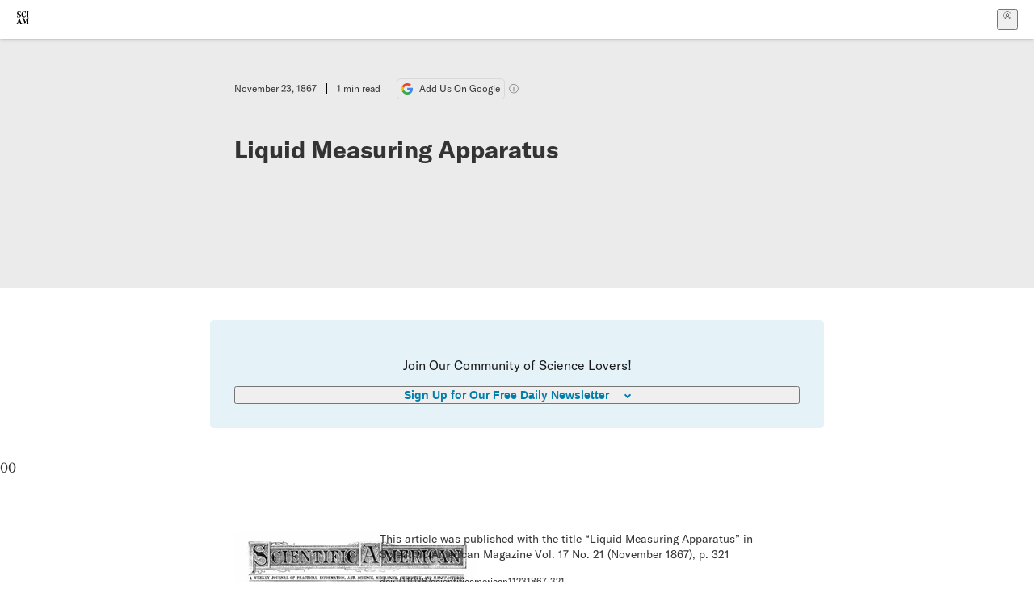

--- FILE ---
content_type: application/javascript; charset=UTF-8
request_url: https://www.scientificamerican.com/static/chunks/use-chargebee-eF4Mw7Oc.js
body_size: 3677
content:
import{r as a,j as I,u as H}from"./vendor-react-B-Vyd1x7.js";import{a as E,f as j}from"./sciam-F0lYLd9n.js";import{e as B,h as V,j as W,i as T,n as K,k as J,o as Y}from"./use-auth-Bv0QkuY6.js";import{u as $}from"./use-user-DgtGmJBQ.js";import{S as z}from"./storage-1WketebU.js";try{(function(){var t=typeof window<"u"?window:typeof global<"u"?global:typeof globalThis<"u"?globalThis:typeof self<"u"?self:{},e=new t.Error().stack;e&&(t._sentryDebugIds=t._sentryDebugIds||{},t._sentryDebugIds[e]="edb61c83-8fdd-4329-9446-476f139b95e4",t._sentryDebugIdIdentifier="sentry-dbid-edb61c83-8fdd-4329-9446-476f139b95e4")})()}catch{}const A=typeof window<"u"&&window.location.search.match(/debug=entitlements/)?console.debug.bind(window.console):function(){};function X(){if(typeof window===void 0)return;const t=window?.dataLayer.find(e=>e?.content?.publishedAtDate);if(t)return t.content.publishedAtDate;if(window?.__DATA__)return window?.__DATA__?.initialData?.dataLayerContent?.content?.publishedAtDate}function Z(){if(typeof window>"u")return!1;const t=X();let e={};try{const s=E.get("idp_details");s&&(e=JSON.parse(s))}catch(s){console.error(s)}if(e?.BPID){if(!t||E.get("idp_magic")&&!e?.active_contracts)return!0;if(e.active_contracts===null)return A("[entitlements] IDP accesss denied because there are no active entitlements"),!1;if(e.active_contracts===void 0)return A("[entitlements] IDP accesss granted because the entitlements are undefined, failing open"),!0;const s=new Date(t);let n=!1;return e.active_contracts.forEach(o=>{let{to:u,from:r}=o;const c=new Date(r),i=new Date(u);s>=c&&s<=i&&(n=!0)}),A(`[entitlements] IDP access ${n?"GRANTED":"DENIED"} for this page based on its release date`,{pubDate:s,active_contracts:e.active_contracts}),n}return!1}const U=a.createContext({ready:!1,hasSub:void 0,hasDigitalAccess:void 0,hasSpecialEditionAccess:void 0,hasAdFree:void 0,hasInstitutionalAccess:void 0,features:[],featureIds:[],entitlements:[]});function me(){return a.useContext(U)}function Ce({children:t}){const e=q();return I.jsx(U.Provider,{value:e,children:t})}function q(){const{featureIds:t,isActiveSubscriber:e,activePlans:s}=$(),{ready:n}=B(),{hasInstitutionalAccess:o}=Q(),u=h=>j.filter(({id:y})=>h.includes(y)),[r,c]=a.useState(t),[i,d]=a.useState(u(t));a.useEffect(()=>{const h=o?[...new Set([...t,"digital-access","special-edition-access"])]:t,y=u(h);c(h),d(y)},[o,t]);const l=()=>[...new Set(s.map(h=>h.legacy_resource_id))],[f,S]=a.useState(l);a.useEffect(()=>S(l),[s]);let P,w=o,b=o,p;return n&&(P=e,w||=r?.includes("digital-access"),b||=r?.includes("special-edition-access"),p=r?.includes("ad-free-access")),{ready:n&&(b||typeof o<"u"),hasDigitalAccess:w,hasSpecialEditionAccess:b,hasSub:P,hasAdFree:p,hasInstitutionalAccess:o,features:i,featureIds:r,plans:s,hasUnlimitedAccess:b,hasAccess:w,entitlements:f}}function Q(){const[t,e]=a.useState(void 0);return a.useEffect(()=>{function s(){const n=Z();n&&A("[entitlements] user has access from their Institution"),e(n)}return s(),window.addEventListener("ipd-update",s),()=>window.removeEventListener("idp-update",s)},[]),{hasInstitutionalAccess:t}}const D=["US","AS","GU","MP","PR","VI","UM","MH","FM","PW"],ee=["USA","ASM","GUM","MNP","PRI","VIR","UMI","MHL","FSM","PLW"],k=["AT","BE","BG","HR","CY","CZ","DK","EE","FI","FR","DE","GB","GR","HU","IE","IT","LV","LT","LU","MT","NL","PL","PT","RO","SK","SI","ES","SE","CH"],te=["AUT","BEL","BGR","HRV","CYP","CZE","DNK","EST","FIN","FRA","DEU","GBR","GRC","HUN","IRL","ITA","LVA","LTU","LUX","MLT","NLD","POL","PRT","ROU","SVK","SVN","ESP","SWE","CHE"],L=(t="")=>{const e=ne(t);return e?{region:se(e),country:e}:{region:null,country:null}},se=t=>{if(!t)return null;const e=t?.toUpperCase();return e==="CA"?"CA":e==="ROW"?"INT":D.includes(e)?"US":k.includes(e)?"EU":"INT"},ne=t=>{const e=t?.toUpperCase();if(e.length===2)return e;if(e.length===3){if(e==="CAN")return"CA";let s=ee.indexOf(e);return s>-1?D[s]:(s=te.indexOf(e),s>-1?k[s]:"ROW")}return null},Ee=()=>a.useContext(G),x={source:null,region:null,country:null},G=a.createContext(x),Se=({children:t,initial:e={}})=>{const[s,n]=a.useState(()=>({...x,...e})),[o,u]=a.useState();a.useEffect(r,[]);function r(){const l=E.get("sa_geo");if(l)try{const f=JSON.parse(l);u(f),n({...f,source:"cache"})}catch(f){console.error("Failed to parse geo cookie:",f),u(null)}else u(null)}const c=V("/api/geo/",{authMode:"none",cache:"no-store"});a.useEffect(()=>{const l=oe();if(l)return n({source:"url",...l});if(c.data)return n({source:"fastly",...c.data,...L(c.data.country)})},[!!c.data]);const[i,d]=a.useState(!1);return a.useEffect(()=>{i||["device","fastly"].includes(s.source)||typeof o>"u"||o?.source==="fastly"||(c.refetch(),d(!0))},[s?.source,typeof o,i]),a.useEffect(()=>{if((s.country||s.region)&&s.source!=="cache"&&(["device","fastly"].includes(s.source||"")||!["device","fastly"].includes(o?.source||""))){const l=JSON.stringify({source:s.source,region:s.region,country:s.country,ts:Date.now()});E.set("sa_geo",l,{expires:1,secure:!0,sameSite:"Strict"})}},[s.country||s.region,s.source]),I.jsx(G.Provider,{value:s,children:t})};function oe(){const e=new URLSearchParams(window.location.search).get("geo")?.toUpperCase()||"";return e&&console.log("Geo override from URL:",e),e==="RESET"?(E.remove("sa_geo"),null):e?e==="INT"||e==="ROW"?{region:"INT",country:null}:e==="EU"?{region:"EU",country:null}:L(e):null}let C=null,v=null;async function re(t,e){return console.log("[chargebee] no need to preconnect"),{session:v,instance:t}}function ae(t,e,s,n=!1){return new Promise(async(o,u)=>{if((s?C===s:!!C)&&!n)return console.log("[chargebee] connectPortalSession already connected"),o({instance:t,session:v});console.log("[chargebee] connectPortalSession setting portal session",{instance:t}),t.setPortalSession(async()=>{console.log("[chargebee] connectPortalSession fetching portal session",{appSlug:e,customerId:s});let c;try{c=await ce(e,s)}catch(i){throw u(i),i}return c&&requestAnimationFrame(()=>{C=c.customer_id,v=c,console.log("[chargebee] connectPortalSession resolved",c),o({instance:t,session:c})}),console.log("[chargebee] connected portal session"),c})})}function R(t){C&&(console.log("[chargebee] disconnectPortalSession"),t.closeAll(),C=null)}const ce=async(t,e)=>{const s=await W("/auth/chargebee/portal/",{method:"POST",headers:{Accept:"application/json","Content-Type":"application/x-www-form-urlencoded","X-Sciam":"node"},body:new URLSearchParams({cb_app_id:t,customer_id:e||""})});if(!s.ok)throw new Error(`[chargebee] Failed to fetch portal session: ${s.statusText}`);return await s.json()};async function Pe(t=T){t=z.getItem("sciam:chargebee")??t;try{const e=ue(t);console.log("[chargebee] [setup] instance created",e),await re(e,t),console.log("[chargebee] [setup] complete"),F(e)}catch(e){console.error("[chargebee] [setup] error",e),N(e)}}let F,N;const ie=new Promise((t,e)=>{F=t,N=e}).then(()=>console.log("[chargebee] ready"));let m;function ue(t,e=!1){if(m&&!e)return m;const{siteId:s,publishableKey:n}=K[t];return window.Chargebee.init({site:s,publishableKey:n,isItemsModel:!0}),m=window.Chargebee.getInstance(),m}async function _(){return await ie,m}function le(t){const[e,s]=a.useReducer(de,{status:"closed",step:null,error:null}),n=a.useMemo(()=>({close:()=>s({type:"close"}),loaded:()=>s({type:"loaded"}),success:o=>s({type:"success",payload:o||!0}),step:o=>s({type:"step",payload:o}),error:o=>s({type:"error",payload:o})}),[]);return a.useEffect(()=>{t&&t.setCheckoutCallbacks(()=>n)},[t]),{state:e,callbacks:n}}const de=(t,e)=>{const{dispatchEvent:s}=window;switch(s(new CustomEvent("chargebee:checkout",{detail:e})),s(new CustomEvent("chargebee:checkout-"+e.type,{detail:e.payload})),e.type){case"open":return{...t,status:"loading"};case"close":return{...t,status:"closed"};case"success":return{...t,status:"closed",step:null,success:e.payload};case"error":return{...t,status:"error",error:e.payload};case"loaded":return{...t,status:"open"};case"step":return{...t,status:"open",step:e.payload};default:return t}};function pe(t,e){const[s,n]=a.useReducer(fe,{status:"closed",section:null,subscriptionUpdates:null,paymentUpdates:null}),[o,u]=a.useState(null);return a.useEffect(()=>{if(!t)return;u(window.Chargebee.getPortalSections?.()||{});const r=c=>i=>n({type:"update_subscription",payload:{[i?.subscription?.id||"unknown"]:c}});return t.setPortalCallbacks({loaded:()=>n({type:"open"}),close:()=>n({type:"close"}),visit:c=>n({type:"open",payload:{section:c}}),paymentSourceAdd:()=>n({type:"update_payment",payload:"added"}),paymentSourceUpdate:()=>n({type:"update_payment",payload:"changed"}),paymentSourceRemove:()=>n({type:"update_payment",payload:"removed"}),subscriptionChanged:r("changed"),subscriptionCustomFieldsChanged:r("changed"),subscriptionCancelled:r("cancelled"),subscriptionResumed:r("resumed"),subscriptionPaused:r("paused"),scheduledPauseRemoved:r("resumed"),scheduledCancellationRemoved:r("resumed"),subscriptionReactivated:r("resumed"),subscriptionExtended:r("resumed")}),()=>{t?.setPortalCallbacks?.({})}},[t]),{sections:o,state:s,async open(r,c,i){n({type:"loading",payload:{section:null}});try{(await e(i)).open(r,c)}catch(d){return n({type:"error"}),console.error("[chargebee] Error opening portal",d,{options:r,forwardOptions:c}),!1}return!0},async openSection(r,c){const i=r?.sectionType||null;n({type:"loading",payload:{section:i}});try{(await e()).openSection(r,c)}catch(d){return n({type:"error"}),console.error("[chargebee] Error opening portal section",d),!1}return!0}}}const fe=(t,e)=>{const{dispatchEvent:s}=window;switch(s(new CustomEvent("chargebee:portal",{detail:e})),s(new CustomEvent("chargebee:portal-"+e.type,{detail:e.payload})),e.type){case"loading":return{...t,status:"loading",...e.payload};case"open":return{...t,status:"open",...e.payload};case"close":return{...t,status:"closed"};case"error":return{...t,status:"error"};case"update_subscription":return{...t,subscriptionUpdates:{...t.subscriptionUpdates||{},...e.payload}};case"update_payment":return{...t,paymentUpdates:e.payload};default:return t}},O=a.createContext(null),Ae=({children:t})=>{const e=J(),s=typeof e?.chargebee=="string"?e.chargebee:T,{user:n}=H(),[o,u]=a.useState(null),[r,c]=a.useState(null);Y(),a.useEffect(()=>{async function p(){const g=await _();u(g)}return p(),()=>R(o)},[]);const[i,d]=a.useState(null),l=pe(o,S),f=le(o);async function S(p){console.log("[useChargebee] getting portal instance");const g=o||await _();if(!n)throw new Error("[useChargebee] Cannot create a Chargebee portal session without a user");if(!g)throw new Error("[useChargebee] Cannot create a Chargebee portal session without an SDK instance");if((p?p!==r?.customer_id:!r)&&(console.log("[useChargebee] establishing session for customer",p),ae(g,s,p).then(({session:M})=>c(M))),console.log("[useChargebee] checking portal instance",i),i)return i;console.log("[useChargebee] using cb instance to create portal",g);const y=g.createChargebeePortal();return console.log("[useChargebee] created portal",y),d(y),y}const P=async p=>(await S(p),l),w=()=>{!o||!i||(o.closeAll(),d(null))},b=()=>{!o||!r||(o.logout(),R(o),c(null))};return I.jsx(O.Provider,{value:{appSlug:s,instance:o,session:r,portal:l,checkout:f,connectPortal:P,close:w,logout:b},children:t})},ve=()=>a.useContext(O);export{Ce as A,Se as G,Ae as P,ve as a,Ee as b,ie as c,Pe as s,me as u};
//# sourceMappingURL=use-chargebee-eF4Mw7Oc.js.map
